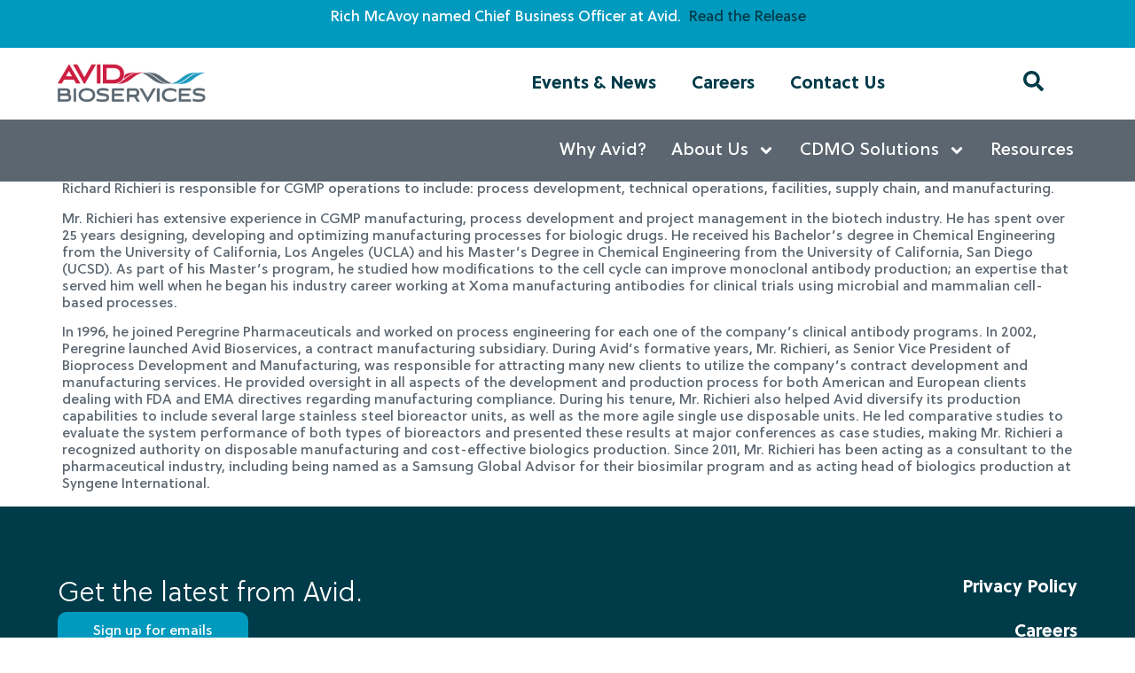

--- FILE ---
content_type: text/css
request_url: https://avidbio.com/wp-content/themes/avid-hello-elementor-child/style.css?ver=6.8.3
body_size: 2086
content:
/**
 * Theme Name:     Avid - Hello Elementor Child
 * Author:         Elementor Team
 * Template:       hello-elementor
 * Text Domain:	   avid-hello-elementor-child
 * Description:    Hello Elementor is a lightweight and minimalist WordPress theme that was built specifically to work seamlessly with the Elementor site builder plugin. The theme is free, open-source, and designed for users who want a flexible, easy-to-use, and customizable website. The theme, which is optimized for performance, provides a solid foundation for users to build their own unique designs using the Elementor drag-and-drop site builder. Its simplicity and flexibility make it a great choice for both beginners and experienced Web Creators.
 */

/* ANNOUNCEMENT BAR */
#topAnnouncement {}
a.announcementLink {white-space: nowrap; color: #B8F1FF !important}
a.announcementLink:hover {color: #FFF !important}

a.announcementLink .announcementLinkIcon {height:10px; fill: #B8F1FF !important;}
a.announcementLink:hover .announcementLinkIcon {height:10px; fill: #FFF !important;}

@media only screen and (max-width: 1024px) {
	#topAnnouncement, #topAnnouncement .elementor-widget-container {font-size:14px !important;line-height: 17px !important;}
}


/* NAV */
.elementor-nav-menu--dropdown .elementor-item, .elementor-nav-menu--dropdown .elementor-item:link, .elementor-nav-menu--dropdown .elementor-item:visited, .elementor-nav-menu--dropdown .elementor-item:hover, .elementor-nav-menu--dropdown .elementor-item:focus {background-color:unset !important}

.long-button-with-arrow {
	text-align: left!important;
}

.long-button-with-arrow > div > div > a > span > span:after {
		background-image: url("/wp-content/uploads/2025/02/bluearrowrightclear.png");
	background-size: contain;
	background-repeat: no-repeat;
	display: inline-block;
	width: 14px; 
	height: 14px;
	content:"";
	margin-bottom: -2px;
	margin-left: 8px;
}

/*.vv-quality-control #long-button-with-arrow > div > div > a > span > span:after {
	margin-left: 13px;
}*/



.testimonial-text.testimonial-mobile .elementor-heading-title {font-size: 20px !important; line-height: 25px !important}
body[data-elementor-device-mode="mobile"] .sandbox-list.regulatory-history .e-con-inner {flex-direction: column-reverse}
body[data-elementor-device-mode="mobile"] .stack-top {flex-direction: column-reverse}

.caret-right li.elementor-icon-list-item.elementor-inline-item {flex-direction: row-reverse;}
.caret-right li.elementor-icon-list-item.elementor-inline-item span {padding:0;}
.caret-right li.elementor-icon-list-item.elementor-inline-item span.elementor-icon-list-icon {padding-left:20px;}

body[data-elementor-device-mode="mobile"]  #viral-vector-line  {max-width:570px}

.faInline {margin-left: 15px; height: 1em; fill: #009ABF !important}

.textWithList ul li {margin: 10px 0px}
.red-bullets ul {padding-left: 2px; list-style-position: inside;}



/* THE EVENTS CALENDAR */
.tribe-filter-bar .tribe-filter-bar-c-pill__remove-button-icon path {stroke: #FFF}
.tribe-events .tribe-events-c-messages__message-list-item-link {color:#009ABF !important;}
.tribe-common .tribe-common-c-svgicon {color:#009ABF !important;}
.tribe-common .tribe-common-anchor-thin-alt {border-bottom: solid 1px #009ABF !important; color:#009ABF !important;}
.tribe-events-content a  {border-bottom: solid 1px #009ABF !important;}
.single-tribe_events .tribe-events-c-subscribe-dropdown__export-icon, .tribe-block__events-link .tribe-events-c-subscribe-dropdown__export-icon {stroke: #009ABF !important;}
.tribe-events .tribe-events-c-subscribe-dropdown .tribe-events-c-subscribe-dropdown__button:hover { background-color:#009ABF !important;}
.tribe-events .tribe-events-c-subscribe-dropdown .tribe-events-c-subscribe-dropdown__button:hover .tribe-events-c-subscribe-dropdown__button-icon {color: #FFF !important; stroke: #FFF !important;}

.tribe_events-template-default.elementor-kit-6 .tribe-events-schedule h2, .tribe-event-date-start, .tribe-event-date-end {font-size: 20px !important; line-height: 25px !important;}

.tribe-related-event-info {font-size: 16px !important; line-height: 22px !important;}
.tribe-related-event-info .tribe-event-date-start, .tribe-related-event-info .tribe-event-date-end {margin:0 !important;}
	@media screen and (max-width: 768px) {
		.tribe_events-template-default.elementor-kit-6 .tribe-events-schedule h2, .tribe-event-date-start, .tribe-event-date-end  {font-size: 16px !important; line-height: 22px !important;}
		#tribe-events-footer {display:none}
	}
	
	@media screen and (max-width: 1100px) and (min-width: 767px) {

		.tribe_events-template-default #Events { margin-left: 2% !important; margin-right: 2% !important;}

	}
 
.bdt-width-expand {padding-left: 0 !important;}

/*.tribe-filter-bar-c-filter__toggle-wrapper .tribe-filter-live.elementor-default.elementor-kit-6 button:hover, .tribe-filter-bar-c-filter__toggle-wrapper .tribe-filter-live.elementor-default.elementor-kit-6 button:focus {background-color: unset !important;}*/
 
.elementor-kit-6 .tribe-filter-bar-c-filter__toggle-wrapper button:hover, 
.elementor-kit-6 .tribe-filter-bar-c-filter__toggle-wrapper button:focus,
.tribe-filter-bar .tribe-filter-bar-c-filter__toggle:hover,
.elementor-kit-6 button#filterbar_category-toggle-748689a7-b1d9-485f-aba2-bdfbfcd48571 {background-color: unset !important; outline: none !important}

.events-news-nav .tablinks.active, .events-news-nav .tablinks:hover {
    color: #FFF !important;
    background-color: #003b49 !important;
}

/* Custom Icons for Tablet/Mobile on /cdmo-solutions/viral-vector/quality-control-services/ */

.mobile-accordian-quality-control #e-n-accordion-item-1730 summary div:before {
	background-image: url('/wp-content/uploads/2025/01/turning-gear_off-removebg-preview.png');
  background-size: contain;
	background-repeat: no-repeat;
	display: inline-block;
	width: 30px; 
	height: 30px;
	content:"";
	margin-bottom: -10px;
	margin-right: 10px;
}

.mobile-accordian-quality-control #e-n-accordion-item-1730[open] summary div:before {
	background-image: url('/wp-content/uploads/2025/01/turning-gear.jpg');
  background-size: contain;
	background-repeat: no-repeat;
	display: inline-block;
	width: 30px; 
	height: 30px;
	content:"";
	margin-bottom: -10px;
	margin-right: 10px;
}

.mobile-accordian-quality-control #e-n-accordion-item-1731 summary div:before {
	background-image: url('/wp-content/uploads/2025/01/gear-up_off-removebg-preview.png');
  background-size: contain;
	background-repeat: no-repeat;
	display: inline-block;
	width: 30px; 
	height: 30px;
	content:"";
	margin-bottom: -10px;
	margin-right: 10px;
}

.mobile-accordian-quality-control #e-n-accordion-item-1731[open] summary div:before {
	background-image: url('/wp-content/uploads/2025/01/gear-up.jpg');
  background-size: contain;
	background-repeat: no-repeat;
	display: inline-block;
	width: 30px; 
	height: 30px;
	content:"";
	margin-bottom: -10px;
	margin-right: 10px;
}

.mobile-accordian-quality-control #e-n-accordion-item-1732 summary div:before {
	background-image: url('/wp-content/uploads/2025/01/computer-screen_off-removebg-preview.png');
  background-size: contain;
	background-repeat: no-repeat;
	display: inline-block;
	width: 30px; 
	height: 30px;
	content:"";
	margin-bottom: -10px;
	margin-right: 10px;
}

.mobile-accordian-quality-control #e-n-accordion-item-1732[open] summary div:before {
	background-image: url('/wp-content/uploads/2025/01/computer-screen.jpg');
  background-size: contain;
	background-repeat: no-repeat;
	display: inline-block;
	width: 30px; 
	height: 30px;
	content:"";
	margin-bottom: -10px;
	margin-right: 10px;
}

.mobile-accordian-quality-control #e-n-accordion-item-1733 summary div:before {
	background-image: url('/wp-content/uploads/2025/01/gear-check-x_off-removebg-preview.png');
  background-size: contain;
	background-repeat: no-repeat;
	display: inline-block;
	width: 30px; 
	height: 30px;
	content:"";
	margin-bottom: -10px;
	margin-right: 10px;
}

.mobile-accordian-quality-control #e-n-accordion-item-1733[open] summary div:before {
	background-image: url('/wp-content/uploads/2025/01/gear-check-x.jpg');
  background-size: contain;
	background-repeat: no-repeat;
	display: inline-block;
	width: 30px; 
	height: 30px;
	content:"";
	margin-bottom: -10px;
	margin-right: 10px;
}






/* /cdmo-solutions/viral-vector/process-and-analytical-development/. */

#mp-process-development summary {
	background-color: #fff;
	color: #003b49;
	border-radius: 8px!important;
}

#mp-process-development details[open] summary  {
	background-color: #003b49!important;
	color: #fff!important;
}

#mp-process-development .e-n-accordion-item-title:hover {
	background-color: #B8F1FF;
	color: #003b49;
}


#mp-process-development #e-n-accordion-item-4330 summary div:before {
	background-image: url('/wp-content/uploads/2025/01/Layer_1-2.png');
  background-size: contain;
	background-repeat: no-repeat;
	display: inline-block;
	width: 30px; 
	height: 30px;
	content:"";
	margin-bottom: -10px;
	margin-right: 10px;
}

#mp-process-development #e-n-accordion-item-4330[open] summary div:before {
	background-image: url('/wp-content/uploads/2025/01/atomimageactive.png');
  background-size: contain;
	background-repeat: no-repeat;
	display: inline-block;
	width: 30px; 
	height: 30px;
	content:"";
	margin-bottom: -10px;
	margin-right: 10px;
}

#mp-process-development #e-n-accordion-item-4331 summary div:before {
	background-image: url('/wp-content/uploads/2025/01/Layer_1-2-1.png');
  	background-size: contain;
	background-repeat: no-repeat;
	display: inline-block;
	width: 30px; 
	height: 30px;
	content:"";
	margin-bottom: -10px;
	margin-right: 10px;
}

#mp-process-development #e-n-accordion-item-4331[open] summary div:before {
	background-image: url("/wp-content/uploads/2025/01/labiconimage.png");
	background-size: contain;
	background-repeat: no-repeat;
	display: inline-block;
	width: 30px; 
	height: 30px;
	content:"";
	margin-bottom: -10px;
	margin-right: 10px;
}

#mp-process-development #e-n-accordion-item-4332 summary div:before {
	background-image: url('/wp-content/uploads/2025/01/labiconimage-1.png');
  	background-size: contain;
	background-repeat: no-repeat;
	display: inline-block;
	width: 30px; 
	height: 30px;
	content:"";
	margin-bottom: -10px;
	margin-right: 10px;
}

#mp-process-development #e-n-accordion-item-4332[open] summary div:before {
	background-image: url("/wp-content/uploads/2025/01/labiconactive.png");
	background-size: contain;
	background-repeat: no-repeat;
	display: inline-block;
	width: 30px; 
	height: 30px;
	content:"";
	margin-bottom: -10px;
	margin-right: 10px;
}

#mp-process-development #e-n-accordion-item-4333 summary div:before {
	background-image: url("/wp-content/uploads/2025/01/Layer_1-2-1.svg");
  	background-size: contain;
	background-repeat: no-repeat;
	display: inline-block;
	width: 30px; 
	height: 30px;
	content:"";
	margin-bottom: -10px;
	margin-right: 10px;
}

#mp-process-development #e-n-accordion-item-4333[open] summary div:before {
	background-image: url("/wp-content/uploads/2025/01/computericonactive.png");
	background-size: contain;
	background-repeat: no-repeat;
	display: inline-block;
	width: 30px; 
	height: 30px;
	content:"";
	margin-bottom: -10px;
	margin-right: 10px;
}

#mp-process-development #e-n-accordion-item-4334 summary div:before {
	background-image: url("/wp-content/uploads/2025/01/teamsicon.svg");
  	background-size: contain;
	background-repeat: no-repeat;
	display: inline-block;
	width: 30px; 
	height: 30px;
	content:"";
	margin-bottom: -10px;
	margin-right: 10px;
}

#mp-process-development #e-n-accordion-item-4334[open] summary div:before {
	background-image: url("/wp-content/uploads/2025/01/activeteamsicon.png");
	background-size: contain;
	background-repeat: no-repeat;
	display: inline-block;
	width: 30px; 
	height: 30px;
	content:"";
	margin-bottom: -10px;
	margin-right: 10px;
}



/* POPUP */
#gform_submit_button_4 {background-color: #003B49 !important; border-radius: 5px !important;}


/* NEWS */
.news-template-default  .elementor-widget-theme-post-content .elementor-widget-container {padding-top: 0 !important;}
.pdfLink {text-align: right; margin-bottom: 5px;}
.pdfLink img {width:100%;max-width: 20px !important;}
.pdfLink span {font-size: 15px; padding: 0 0 2px 5px;}
.pdfLink a {display: inline-flex; justify-content: flex-start; align-items: baseline;}


/* MODAL FORM */



.facetwp-facet-search_bar.facetwp-type-search .facetwp-input-wrap {width: 100% !important;}

--- FILE ---
content_type: text/css
request_url: https://avidbio.com/wp-content/uploads/elementor/css/post-6.css?ver=1759113086
body_size: 666
content:
.elementor-kit-6{--e-global-color-primary:#003B49;--e-global-color-secondary:#009ABF;--e-global-color-text:#5B6670;--e-global-color-accent:#009ABF;--e-global-color-666c8ea:#FFFFFF;--e-global-color-2292d59:#000000;--e-global-color-2c6e2dd:#CA003D;--e-global-color-e873a79:#42D9FF;--e-global-typography-primary-font-family:"Soleil";--e-global-typography-primary-font-weight:400;--e-global-typography-secondary-font-family:"Roboto Slab";--e-global-typography-secondary-font-weight:400;--e-global-typography-text-font-family:"Roboto";--e-global-typography-text-font-weight:400;--e-global-typography-accent-font-family:"Roboto";--e-global-typography-accent-font-weight:500;color:var( --e-global-color-text );font-family:"Soleil", Sans-serif;font-size:16px;font-weight:400;line-height:19px;}.elementor-kit-6 button,.elementor-kit-6 input[type="button"],.elementor-kit-6 input[type="submit"],.elementor-kit-6 .elementor-button{background-color:var( --e-global-color-primary );font-family:"Soleil", Sans-serif;font-size:16px;font-weight:400;line-height:19px;color:var( --e-global-color-666c8ea );border-radius:10px 10px 10px 10px;padding:13px 35px 13px 35px;}.elementor-kit-6 button:hover,.elementor-kit-6 button:focus,.elementor-kit-6 input[type="button"]:hover,.elementor-kit-6 input[type="button"]:focus,.elementor-kit-6 input[type="submit"]:hover,.elementor-kit-6 input[type="submit"]:focus,.elementor-kit-6 .elementor-button:hover,.elementor-kit-6 .elementor-button:focus{background-color:#1A7286;}.elementor-kit-6 e-page-transition{background-color:#FFBC7D;}.elementor-kit-6 h1{color:var( --e-global-color-primary );font-family:"Soleil", Sans-serif;font-size:48px;font-weight:300;line-height:58px;}.elementor-kit-6 h2{color:var( --e-global-color-primary );font-family:"Soleil", Sans-serif;font-size:39px;font-weight:300;line-height:47px;}.elementor-kit-6 h3{color:var( --e-global-color-primary );font-family:"Soleil", Sans-serif;font-size:24px;font-weight:300;line-height:29px;}.elementor-kit-6 h4{color:#CA003D;font-family:"Soleil", Sans-serif;font-size:16px;font-weight:400;line-height:19px;}.elementor-section.elementor-section-boxed > .elementor-container{max-width:1170px;}.e-con{--container-max-width:1170px;}.elementor-widget:not(:last-child){--kit-widget-spacing:20px;}.elementor-element{--widgets-spacing:20px 20px;--widgets-spacing-row:20px;--widgets-spacing-column:20px;}{}h1.entry-title{display:var(--page-title-display);}.site-header .site-branding{flex-direction:column;align-items:stretch;}.site-header{padding-inline-end:0px;padding-inline-start:0px;}.site-footer .site-branding{flex-direction:column;align-items:stretch;}@media(max-width:1024px){.elementor-section.elementor-section-boxed > .elementor-container{max-width:1024px;}.e-con{--container-max-width:1024px;}}@media(max-width:767px){.elementor-section.elementor-section-boxed > .elementor-container{max-width:767px;}.e-con{--container-max-width:767px;}}/* Start Custom Fonts CSS */@font-face {
	font-family: 'Soleil';
	font-style: normal;
	font-weight: 300;
	font-display: auto;
	src: url('https://avidbio.com/wp-content/uploads/2024/11/SoleilLight.eot');
	src: url('https://avidbio.com/wp-content/uploads/2024/11/SoleilLight.eot?#iefix') format('embedded-opentype'),
		url('https://avidbio.com/wp-content/uploads/2024/11/SoleilLight.woff2') format('woff2'),
		url('https://avidbio.com/wp-content/uploads/2024/11/SoleilLight.woff') format('woff'),
		url('https://avidbio.com/wp-content/uploads/2024/11/SoleilLight.ttf') format('truetype'),
		url('https://avidbio.com/wp-content/uploads/2024/11/SoleilLight.svg#Soleil') format('svg');
}
@font-face {
	font-family: 'Soleil';
	font-style: normal;
	font-weight: 400;
	font-display: auto;
	src: url('https://avidbio.com/wp-content/uploads/2024/11/SoleilRegular.eot');
	src: url('https://avidbio.com/wp-content/uploads/2024/11/SoleilRegular.eot?#iefix') format('embedded-opentype'),
		url('https://avidbio.com/wp-content/uploads/2024/11/SoleilRegular.woff2') format('woff2'),
		url('https://avidbio.com/wp-content/uploads/2024/11/SoleilRegular.woff') format('woff'),
		url('https://avidbio.com/wp-content/uploads/2024/11/SoleilRegular.ttf') format('truetype'),
		url('https://avidbio.com/wp-content/uploads/2024/11/SoleilRegular.svg#Soleil') format('svg');
}
@font-face {
	font-family: 'Soleil';
	font-style: normal;
	font-weight: normal;
	font-display: auto;
	src: url('https://avidbio.com/wp-content/uploads/2024/11/SoleilBook.eot');
	src: url('https://avidbio.com/wp-content/uploads/2024/11/SoleilBook.eot?#iefix') format('embedded-opentype'),
		url('https://avidbio.com/wp-content/uploads/2024/11/SoleilBook.woff2') format('woff2'),
		url('https://avidbio.com/wp-content/uploads/2024/11/SoleilBook.woff') format('woff'),
		url('https://avidbio.com/wp-content/uploads/2024/11/SoleilBook.ttf') format('truetype'),
		url('https://avidbio.com/wp-content/uploads/2024/11/SoleilBook.svg#Soleil') format('svg');
}
@font-face {
	font-family: 'Soleil';
	font-style: normal;
	font-weight: 700;
	font-display: auto;
	src: url('https://avidbio.com/wp-content/uploads/2024/11/SoleilBold.eot');
	src: url('https://avidbio.com/wp-content/uploads/2024/11/SoleilBold.eot?#iefix') format('embedded-opentype'),
		url('https://avidbio.com/wp-content/uploads/2024/11/SoleilBold.woff2') format('woff2'),
		url('https://avidbio.com/wp-content/uploads/2024/11/SoleilBold.woff') format('woff'),
		url('https://avidbio.com/wp-content/uploads/2024/11/SoleilBold.ttf') format('truetype'),
		url('https://avidbio.com/wp-content/uploads/2024/11/SoleilBold.svg#Soleil') format('svg');
}
/* End Custom Fonts CSS */

--- FILE ---
content_type: text/css
request_url: https://avidbio.com/wp-content/uploads/elementor/css/post-53.css?ver=1768510694
body_size: 1549
content:
.elementor-53 .elementor-element.elementor-element-c0b2ec2{--display:flex;--flex-direction:row;--container-widget-width:initial;--container-widget-height:100%;--container-widget-flex-grow:1;--container-widget-align-self:stretch;--flex-wrap-mobile:wrap;--justify-content:center;--padding-top:10px;--padding-bottom:10px;--padding-left:10px;--padding-right:10px;}.elementor-53 .elementor-element.elementor-element-c0b2ec2:not(.elementor-motion-effects-element-type-background), .elementor-53 .elementor-element.elementor-element-c0b2ec2 > .elementor-motion-effects-container > .elementor-motion-effects-layer{background-color:var( --e-global-color-secondary );}.elementor-53 .elementor-element.elementor-element-eab909c{text-align:center;font-family:"Soleil", Sans-serif;font-size:17px;font-weight:500;line-height:20px;color:var( --e-global-color-666c8ea );}.elementor-53 .elementor-element.elementor-element-eab909c a{color:var( --e-global-color-primary );}.elementor-53 .elementor-element.elementor-element-c27843d{--display:flex;--min-height:80px;--flex-direction:row;--container-widget-width:calc( ( 1 - var( --container-widget-flex-grow ) ) * 100% );--container-widget-height:100%;--container-widget-flex-grow:1;--container-widget-align-self:stretch;--flex-wrap-mobile:wrap;--align-items:center;--gap:0px 0px;--row-gap:0px;--column-gap:0px;--padding-top:0px;--padding-bottom:0px;--padding-left:0px;--padding-right:0px;}.elementor-53 .elementor-element.elementor-element-63de50f{--display:flex;--flex-direction:column;--container-widget-width:100%;--container-widget-height:initial;--container-widget-flex-grow:0;--container-widget-align-self:initial;--flex-wrap-mobile:wrap;}.elementor-53 .elementor-element.elementor-element-63de50f.e-con{--flex-grow:0;--flex-shrink:0;}.elementor-53 .elementor-element.elementor-element-2f88aa2{margin:0px 0px calc(var(--kit-widget-spacing, 0px) + 0px) -6px;text-align:left;}.ee-tooltip.ee-tooltip-2f88aa2.to--top,
							 .ee-tooltip.ee-tooltip-2f88aa2.to--bottom{margin-left:0px;}.ee-tooltip.ee-tooltip-2f88aa2.to--left,
							 .ee-tooltip.ee-tooltip-2f88aa2.to--right{margin-top:0px;}.elementor-53 .elementor-element.elementor-element-2f88aa2 img{width:179px;}.elementor-53 .elementor-element.elementor-element-b998a83{--display:flex;--flex-direction:row;--container-widget-width:initial;--container-widget-height:100%;--container-widget-flex-grow:1;--container-widget-align-self:stretch;--flex-wrap-mobile:wrap;--justify-content:flex-end;}.elementor-53 .elementor-element.elementor-element-a0ebe65 .elementor-nav-menu .elementor-item{font-family:"Soleil", Sans-serif;font-size:20px;font-weight:600;line-height:24px;}.elementor-53 .elementor-element.elementor-element-a0ebe65 .elementor-nav-menu--main .elementor-item{color:var( --e-global-color-primary );fill:var( --e-global-color-primary );}.elementor-53 .elementor-element.elementor-element-a0ebe65 .elementor-nav-menu--main .elementor-item:hover,
					.elementor-53 .elementor-element.elementor-element-a0ebe65 .elementor-nav-menu--main .elementor-item.elementor-item-active,
					.elementor-53 .elementor-element.elementor-element-a0ebe65 .elementor-nav-menu--main .elementor-item.highlighted,
					.elementor-53 .elementor-element.elementor-element-a0ebe65 .elementor-nav-menu--main .elementor-item:focus{color:#009CBD;fill:#009CBD;}.elementor-53 .elementor-element.elementor-element-375b5f1 .elementor-icon-wrapper{text-align:center;}.elementor-53 .elementor-element.elementor-element-375b5f1.elementor-view-stacked .elementor-icon{background-color:var( --e-global-color-primary );}.elementor-53 .elementor-element.elementor-element-375b5f1.elementor-view-framed .elementor-icon, .elementor-53 .elementor-element.elementor-element-375b5f1.elementor-view-default .elementor-icon{color:var( --e-global-color-primary );border-color:var( --e-global-color-primary );}.elementor-53 .elementor-element.elementor-element-375b5f1.elementor-view-framed .elementor-icon, .elementor-53 .elementor-element.elementor-element-375b5f1.elementor-view-default .elementor-icon svg{fill:var( --e-global-color-primary );}.elementor-53 .elementor-element.elementor-element-375b5f1.elementor-view-stacked .elementor-icon:hover{background-color:var( --e-global-color-secondary );}.elementor-53 .elementor-element.elementor-element-375b5f1.elementor-view-framed .elementor-icon:hover, .elementor-53 .elementor-element.elementor-element-375b5f1.elementor-view-default .elementor-icon:hover{color:var( --e-global-color-secondary );border-color:var( --e-global-color-secondary );}.elementor-53 .elementor-element.elementor-element-375b5f1.elementor-view-framed .elementor-icon:hover, .elementor-53 .elementor-element.elementor-element-375b5f1.elementor-view-default .elementor-icon:hover svg{fill:var( --e-global-color-secondary );}.elementor-53 .elementor-element.elementor-element-6c63851 .elementor-icon-wrapper{text-align:center;}.elementor-53 .elementor-element.elementor-element-6c63851.elementor-view-stacked .elementor-icon{background-color:var( --e-global-color-primary );}.elementor-53 .elementor-element.elementor-element-6c63851.elementor-view-framed .elementor-icon, .elementor-53 .elementor-element.elementor-element-6c63851.elementor-view-default .elementor-icon{color:var( --e-global-color-primary );border-color:var( --e-global-color-primary );}.elementor-53 .elementor-element.elementor-element-6c63851.elementor-view-framed .elementor-icon, .elementor-53 .elementor-element.elementor-element-6c63851.elementor-view-default .elementor-icon svg{fill:var( --e-global-color-primary );}.elementor-53 .elementor-element.elementor-element-6c63851.elementor-view-stacked .elementor-icon:hover{background-color:var( --e-global-color-secondary );}.elementor-53 .elementor-element.elementor-element-6c63851.elementor-view-framed .elementor-icon:hover, .elementor-53 .elementor-element.elementor-element-6c63851.elementor-view-default .elementor-icon:hover{color:var( --e-global-color-secondary );border-color:var( --e-global-color-secondary );}.elementor-53 .elementor-element.elementor-element-6c63851.elementor-view-framed .elementor-icon:hover, .elementor-53 .elementor-element.elementor-element-6c63851.elementor-view-default .elementor-icon:hover svg{fill:var( --e-global-color-secondary );}.elementor-53 .elementor-element.elementor-element-6c63851 .elementor-icon{font-size:23px;}.elementor-53 .elementor-element.elementor-element-6c63851 .elementor-icon svg{height:23px;}.elementor-53 .elementor-element.elementor-element-8494c8a{--display:flex;--min-height:60px;--flex-direction:row;--container-widget-width:calc( ( 1 - var( --container-widget-flex-grow ) ) * 100% );--container-widget-height:100%;--container-widget-flex-grow:1;--container-widget-align-self:stretch;--flex-wrap-mobile:wrap;--justify-content:flex-end;--align-items:center;}.elementor-53 .elementor-element.elementor-element-8494c8a:not(.elementor-motion-effects-element-type-background), .elementor-53 .elementor-element.elementor-element-8494c8a > .elementor-motion-effects-container > .elementor-motion-effects-layer{background-color:var( --e-global-color-text );}.elementor-53 .elementor-element.elementor-element-2a7b061 .elementor-nav-menu .elementor-item{font-family:"Soleil", Sans-serif;font-size:20px;font-weight:500;line-height:24px;}.elementor-53 .elementor-element.elementor-element-2a7b061 .elementor-nav-menu--main .elementor-item{color:var( --e-global-color-666c8ea );fill:var( --e-global-color-666c8ea );padding-left:14px;padding-right:14px;}.elementor-53 .elementor-element.elementor-element-2a7b061 .elementor-nav-menu--main .elementor-item:hover,
					.elementor-53 .elementor-element.elementor-element-2a7b061 .elementor-nav-menu--main .elementor-item.elementor-item-active,
					.elementor-53 .elementor-element.elementor-element-2a7b061 .elementor-nav-menu--main .elementor-item.highlighted,
					.elementor-53 .elementor-element.elementor-element-2a7b061 .elementor-nav-menu--main .elementor-item:focus{color:#B8F1FF;fill:#B8F1FF;}.elementor-53 .elementor-element.elementor-element-2a7b061 .elementor-nav-menu--dropdown a, .elementor-53 .elementor-element.elementor-element-2a7b061 .elementor-menu-toggle{color:var( --e-global-color-primary );fill:var( --e-global-color-primary );}.elementor-53 .elementor-element.elementor-element-2a7b061 .elementor-nav-menu--dropdown a:hover,
					.elementor-53 .elementor-element.elementor-element-2a7b061 .elementor-nav-menu--dropdown a:focus,
					.elementor-53 .elementor-element.elementor-element-2a7b061 .elementor-nav-menu--dropdown a.elementor-item-active,
					.elementor-53 .elementor-element.elementor-element-2a7b061 .elementor-nav-menu--dropdown a.highlighted,
					.elementor-53 .elementor-element.elementor-element-2a7b061 .elementor-menu-toggle:hover,
					.elementor-53 .elementor-element.elementor-element-2a7b061 .elementor-menu-toggle:focus{color:var( --e-global-color-666c8ea );}.elementor-53 .elementor-element.elementor-element-2a7b061 .elementor-nav-menu--dropdown a:hover,
					.elementor-53 .elementor-element.elementor-element-2a7b061 .elementor-nav-menu--dropdown a:focus,
					.elementor-53 .elementor-element.elementor-element-2a7b061 .elementor-nav-menu--dropdown a.elementor-item-active,
					.elementor-53 .elementor-element.elementor-element-2a7b061 .elementor-nav-menu--dropdown a.highlighted{background-color:var( --e-global-color-text );}.elementor-53 .elementor-element.elementor-element-2a7b061 .elementor-nav-menu--dropdown a.elementor-item-active{color:var( --e-global-color-666c8ea );}.elementor-53 .elementor-element.elementor-element-2a7b061 .elementor-nav-menu--dropdown .elementor-item, .elementor-53 .elementor-element.elementor-element-2a7b061 .elementor-nav-menu--dropdown  .elementor-sub-item{font-size:18px;font-weight:500;}.elementor-53 .elementor-element.elementor-element-2a7b061 .elementor-nav-menu--dropdown{border-style:none;border-radius:0px 0px 5px 5px;}.elementor-53 .elementor-element.elementor-element-2a7b061 .elementor-nav-menu--dropdown li:first-child a{border-top-left-radius:0px;border-top-right-radius:0px;}.elementor-53 .elementor-element.elementor-element-2a7b061 .elementor-nav-menu--dropdown li:last-child a{border-bottom-right-radius:5px;border-bottom-left-radius:5px;}.elementor-53 .elementor-element.elementor-element-2a7b061 .elementor-nav-menu--main .elementor-nav-menu--dropdown, .elementor-53 .elementor-element.elementor-element-2a7b061 .elementor-nav-menu__container.elementor-nav-menu--dropdown{box-shadow:0px 7px 8px 0px rgba(0, 0, 0, 0.08);}.elementor-53 .elementor-element.elementor-element-2a7b061 .elementor-nav-menu--dropdown a{padding-top:17px;padding-bottom:17px;}.elementor-53 .elementor-element.elementor-element-2a7b061 .elementor-nav-menu--dropdown li:not(:last-child){border-style:none;border-bottom-width:2px;}.elementor-53 .elementor-element.elementor-element-2a7b061 .elementor-nav-menu--main > .elementor-nav-menu > li > .elementor-nav-menu--dropdown, .elementor-53 .elementor-element.elementor-element-2a7b061 .elementor-nav-menu__container.elementor-nav-menu--dropdown{margin-top:10px !important;}.elementor-theme-builder-content-area{height:400px;}.elementor-location-header:before, .elementor-location-footer:before{content:"";display:table;clear:both;}.elementor-widget .tippy-tooltip .tippy-content{text-align:center;}@media(min-width:768px){.elementor-53 .elementor-element.elementor-element-63de50f{--width:43.903%;}.elementor-53 .elementor-element.elementor-element-b998a83{--width:50%;}}@media(max-width:1024px){.elementor-53 .elementor-element.elementor-element-c27843d{--padding-top:0px;--padding-bottom:0px;--padding-left:12px;--padding-right:12px;}.elementor-53 .elementor-element.elementor-element-2f88aa2 img{width:150px;}.elementor-53 .elementor-element.elementor-element-a0ebe65 .elementor-nav-menu .elementor-item{font-size:16px;line-height:20px;}.elementor-53 .elementor-element.elementor-element-a0ebe65 .elementor-nav-menu--main .elementor-item{padding-left:5px;padding-right:5px;}.elementor-53 .elementor-element.elementor-element-375b5f1 .elementor-icon{font-size:40px;}.elementor-53 .elementor-element.elementor-element-375b5f1 .elementor-icon svg{height:40px;}.elementor-53 .elementor-element.elementor-element-2a7b061 .elementor-nav-menu .elementor-item{font-size:16px;line-height:20px;}.elementor-53 .elementor-element.elementor-element-2a7b061 .elementor-nav-menu--dropdown .elementor-item, .elementor-53 .elementor-element.elementor-element-2a7b061 .elementor-nav-menu--dropdown  .elementor-sub-item{font-size:16px;}}@media(max-width:767px){.elementor-53 .elementor-element.elementor-element-eab909c{font-size:17px;line-height:1.2em;}.elementor-53 .elementor-element.elementor-element-eab909c p{margin-block-end:0px;}.elementor-53 .elementor-element.elementor-element-c27843d{--padding-top:15px;--padding-bottom:0px;--padding-left:10px;--padding-right:10px;}.elementor-53 .elementor-element.elementor-element-63de50f{--width:50%;--flex-direction:column;--container-widget-width:100%;--container-widget-height:initial;--container-widget-flex-grow:0;--container-widget-align-self:initial;--flex-wrap-mobile:wrap;}.elementor-53 .elementor-element.elementor-element-2f88aa2 img{width:150px;}.elementor-53 .elementor-element.elementor-element-b998a83{--width:50%;--align-items:center;--container-widget-width:calc( ( 1 - var( --container-widget-flex-grow ) ) * 100% );}.elementor-53 .elementor-element.elementor-element-375b5f1{margin:0px 0px calc(var(--kit-widget-spacing, 0px) + -5px) 0px;}.elementor-53 .elementor-element.elementor-element-375b5f1 .elementor-icon{font-size:40px;}.elementor-53 .elementor-element.elementor-element-375b5f1 .elementor-icon svg{height:40px;}}/* Start Custom Fonts CSS */@font-face {
	font-family: 'Soleil';
	font-style: normal;
	font-weight: 300;
	font-display: auto;
	src: url('https://avidbio.com/wp-content/uploads/2024/11/SoleilLight.eot');
	src: url('https://avidbio.com/wp-content/uploads/2024/11/SoleilLight.eot?#iefix') format('embedded-opentype'),
		url('https://avidbio.com/wp-content/uploads/2024/11/SoleilLight.woff2') format('woff2'),
		url('https://avidbio.com/wp-content/uploads/2024/11/SoleilLight.woff') format('woff'),
		url('https://avidbio.com/wp-content/uploads/2024/11/SoleilLight.ttf') format('truetype'),
		url('https://avidbio.com/wp-content/uploads/2024/11/SoleilLight.svg#Soleil') format('svg');
}
@font-face {
	font-family: 'Soleil';
	font-style: normal;
	font-weight: 400;
	font-display: auto;
	src: url('https://avidbio.com/wp-content/uploads/2024/11/SoleilRegular.eot');
	src: url('https://avidbio.com/wp-content/uploads/2024/11/SoleilRegular.eot?#iefix') format('embedded-opentype'),
		url('https://avidbio.com/wp-content/uploads/2024/11/SoleilRegular.woff2') format('woff2'),
		url('https://avidbio.com/wp-content/uploads/2024/11/SoleilRegular.woff') format('woff'),
		url('https://avidbio.com/wp-content/uploads/2024/11/SoleilRegular.ttf') format('truetype'),
		url('https://avidbio.com/wp-content/uploads/2024/11/SoleilRegular.svg#Soleil') format('svg');
}
@font-face {
	font-family: 'Soleil';
	font-style: normal;
	font-weight: normal;
	font-display: auto;
	src: url('https://avidbio.com/wp-content/uploads/2024/11/SoleilBook.eot');
	src: url('https://avidbio.com/wp-content/uploads/2024/11/SoleilBook.eot?#iefix') format('embedded-opentype'),
		url('https://avidbio.com/wp-content/uploads/2024/11/SoleilBook.woff2') format('woff2'),
		url('https://avidbio.com/wp-content/uploads/2024/11/SoleilBook.woff') format('woff'),
		url('https://avidbio.com/wp-content/uploads/2024/11/SoleilBook.ttf') format('truetype'),
		url('https://avidbio.com/wp-content/uploads/2024/11/SoleilBook.svg#Soleil') format('svg');
}
@font-face {
	font-family: 'Soleil';
	font-style: normal;
	font-weight: 700;
	font-display: auto;
	src: url('https://avidbio.com/wp-content/uploads/2024/11/SoleilBold.eot');
	src: url('https://avidbio.com/wp-content/uploads/2024/11/SoleilBold.eot?#iefix') format('embedded-opentype'),
		url('https://avidbio.com/wp-content/uploads/2024/11/SoleilBold.woff2') format('woff2'),
		url('https://avidbio.com/wp-content/uploads/2024/11/SoleilBold.woff') format('woff'),
		url('https://avidbio.com/wp-content/uploads/2024/11/SoleilBold.ttf') format('truetype'),
		url('https://avidbio.com/wp-content/uploads/2024/11/SoleilBold.svg#Soleil') format('svg');
}
/* End Custom Fonts CSS */

--- FILE ---
content_type: text/css
request_url: https://avidbio.com/wp-content/uploads/elementor/css/post-207.css?ver=1759113088
body_size: 1541
content:
.elementor-207 .elementor-element.elementor-element-91a1994{--display:flex;--flex-direction:column;--container-widget-width:100%;--container-widget-height:initial;--container-widget-flex-grow:0;--container-widget-align-self:initial;--flex-wrap-mobile:wrap;--overlay-opacity:1;--padding-top:70px;--padding-bottom:50px;--padding-left:0px;--padding-right:0px;}.elementor-207 .elementor-element.elementor-element-91a1994:not(.elementor-motion-effects-element-type-background), .elementor-207 .elementor-element.elementor-element-91a1994 > .elementor-motion-effects-container > .elementor-motion-effects-layer{background-color:var( --e-global-color-primary );}.elementor-207 .elementor-element.elementor-element-91a1994::before, .elementor-207 .elementor-element.elementor-element-91a1994 > .elementor-background-video-container::before, .elementor-207 .elementor-element.elementor-element-91a1994 > .e-con-inner > .elementor-background-video-container::before, .elementor-207 .elementor-element.elementor-element-91a1994 > .elementor-background-slideshow::before, .elementor-207 .elementor-element.elementor-element-91a1994 > .e-con-inner > .elementor-background-slideshow::before, .elementor-207 .elementor-element.elementor-element-91a1994 > .elementor-motion-effects-container > .elementor-motion-effects-layer::before{background-image:url("https://avidbio.com/wp-content/uploads/2024/11/avid-pattern1.png");--background-overlay:'';background-position:bottom center;background-repeat:no-repeat;background-size:384px auto;}.elementor-207 .elementor-element.elementor-element-7ccc262{--display:flex;--flex-direction:row;--container-widget-width:initial;--container-widget-height:100%;--container-widget-flex-grow:1;--container-widget-align-self:stretch;--flex-wrap-mobile:wrap;--padding-top:0px;--padding-bottom:0px;--padding-left:0px;--padding-right:0px;}.elementor-207 .elementor-element.elementor-element-8a2ee0f{--display:flex;}.elementor-207 .elementor-element.elementor-element-a8c5739 .elementor-heading-title{font-size:31px;line-height:39px;color:var( --e-global-color-666c8ea );}.elementor-207 .elementor-element.elementor-element-4c87a8b{margin:10px 0px calc(var(--kit-widget-spacing, 0px) + 0px) 0px;--e-form-steps-indicators-spacing:20px;--e-form-steps-indicator-padding:30px;--e-form-steps-indicator-inactive-secondary-color:#ffffff;--e-form-steps-indicator-active-secondary-color:#ffffff;--e-form-steps-indicator-completed-secondary-color:#ffffff;--e-form-steps-divider-width:1px;--e-form-steps-divider-gap:10px;}.elementor-207 .elementor-element.elementor-element-4c87a8b .elementor-field-group{padding-right:calc( 10px/2 );padding-left:calc( 10px/2 );margin-bottom:20px;}.elementor-207 .elementor-element.elementor-element-4c87a8b .elementor-form-fields-wrapper{margin-left:calc( -10px/2 );margin-right:calc( -10px/2 );margin-bottom:-20px;}.elementor-207 .elementor-element.elementor-element-4c87a8b .elementor-field-group.recaptcha_v3-bottomleft, .elementor-207 .elementor-element.elementor-element-4c87a8b .elementor-field-group.recaptcha_v3-bottomright{margin-bottom:0;}body.rtl .elementor-207 .elementor-element.elementor-element-4c87a8b .elementor-labels-inline .elementor-field-group > label{padding-left:0px;}body:not(.rtl) .elementor-207 .elementor-element.elementor-element-4c87a8b .elementor-labels-inline .elementor-field-group > label{padding-right:0px;}body .elementor-207 .elementor-element.elementor-element-4c87a8b .elementor-labels-above .elementor-field-group > label{padding-bottom:0px;}.elementor-207 .elementor-element.elementor-element-4c87a8b .elementor-field-type-html{padding-bottom:0px;}.elementor-207 .elementor-element.elementor-element-4c87a8b .elementor-field-group .elementor-field, .elementor-207 .elementor-element.elementor-element-4c87a8b .elementor-field-subgroup label{font-size:16px;font-weight:500;line-height:20px;}.elementor-207 .elementor-element.elementor-element-4c87a8b .elementor-field-group .elementor-field:not(.elementor-select-wrapper){background-color:#ffffff;border-radius:10px 10px 10px 10px;}.elementor-207 .elementor-element.elementor-element-4c87a8b .elementor-field-group .elementor-select-wrapper select{background-color:#ffffff;border-radius:10px 10px 10px 10px;}.elementor-207 .elementor-element.elementor-element-4c87a8b .elementor-button{font-size:16px;font-weight:500;line-height:20px;border-radius:10px 10px 10px 10px;padding:13px 30px 10px 30px;}.elementor-207 .elementor-element.elementor-element-4c87a8b .e-form__buttons__wrapper__button-next{background-color:var( --e-global-color-e873a79 );color:var( --e-global-color-primary );}.elementor-207 .elementor-element.elementor-element-4c87a8b .elementor-button[type="submit"]{background-color:var( --e-global-color-e873a79 );color:var( --e-global-color-primary );}.elementor-207 .elementor-element.elementor-element-4c87a8b .elementor-button[type="submit"] svg *{fill:var( --e-global-color-primary );}.elementor-207 .elementor-element.elementor-element-4c87a8b .e-form__buttons__wrapper__button-previous{color:#ffffff;}.elementor-207 .elementor-element.elementor-element-4c87a8b .e-form__buttons__wrapper__button-next:hover{background-color:var( --e-global-color-666c8ea );color:var( --e-global-color-primary );}.elementor-207 .elementor-element.elementor-element-4c87a8b .elementor-button[type="submit"]:hover{background-color:var( --e-global-color-666c8ea );color:var( --e-global-color-primary );}.elementor-207 .elementor-element.elementor-element-4c87a8b .elementor-button[type="submit"]:hover svg *{fill:var( --e-global-color-primary );}.elementor-207 .elementor-element.elementor-element-4c87a8b .e-form__buttons__wrapper__button-previous:hover{color:#ffffff;}.elementor-207 .elementor-element.elementor-element-4f60ecc{--display:flex;--align-items:flex-end;--container-widget-width:calc( ( 1 - var( --container-widget-flex-grow ) ) * 100% );}.elementor-207 .elementor-element.elementor-element-8089d20 .elementor-icon-list-items:not(.elementor-inline-items) .elementor-icon-list-item:not(:last-child){padding-block-end:calc(25px/2);}.elementor-207 .elementor-element.elementor-element-8089d20 .elementor-icon-list-items:not(.elementor-inline-items) .elementor-icon-list-item:not(:first-child){margin-block-start:calc(25px/2);}.elementor-207 .elementor-element.elementor-element-8089d20 .elementor-icon-list-items.elementor-inline-items .elementor-icon-list-item{margin-inline:calc(25px/2);}.elementor-207 .elementor-element.elementor-element-8089d20 .elementor-icon-list-items.elementor-inline-items{margin-inline:calc(-25px/2);}.elementor-207 .elementor-element.elementor-element-8089d20 .elementor-icon-list-items.elementor-inline-items .elementor-icon-list-item:after{inset-inline-end:calc(-25px/2);}.elementor-207 .elementor-element.elementor-element-8089d20 .elementor-icon-list-icon i{transition:color 0.3s;}.elementor-207 .elementor-element.elementor-element-8089d20 .elementor-icon-list-icon svg{transition:fill 0.3s;}.elementor-207 .elementor-element.elementor-element-8089d20{--e-icon-list-icon-size:14px;--icon-vertical-offset:0px;}.elementor-207 .elementor-element.elementor-element-8089d20 .elementor-icon-list-item > .elementor-icon-list-text, .elementor-207 .elementor-element.elementor-element-8089d20 .elementor-icon-list-item > a{font-size:20px;font-weight:600;line-height:25px;}.elementor-207 .elementor-element.elementor-element-8089d20 .elementor-icon-list-text{color:var( --e-global-color-666c8ea );transition:color 0.3s;}.elementor-207 .elementor-element.elementor-element-8089d20 .elementor-icon-list-item:hover .elementor-icon-list-text{color:var( --e-global-color-e873a79 );}.elementor-207 .elementor-element.elementor-element-1b9947b{margin:10px 0px calc(var(--kit-widget-spacing, 0px) + 0px) 0px;}.elementor-207 .elementor-element.elementor-element-1b9947b .elementor-heading-title{font-size:20px;font-weight:600;line-height:25px;color:#42D9FF;}.elementor-207 .elementor-element.elementor-element-6665c58{--grid-template-columns:repeat(0, auto);text-align:center;--grid-column-gap:20px;--grid-row-gap:0px;}.elementor-207 .elementor-element.elementor-element-6665c58 .elementor-social-icon{background-color:var( --e-global-color-e873a79 );}.elementor-207 .elementor-element.elementor-element-6665c58 .elementor-social-icon:hover{background-color:var( --e-global-color-666c8ea );}.elementor-207 .elementor-element.elementor-element-6665c58 .elementor-social-icon:hover i{color:var( --e-global-color-primary );}.elementor-207 .elementor-element.elementor-element-6665c58 .elementor-social-icon:hover svg{fill:var( --e-global-color-primary );}.elementor-207 .elementor-element.elementor-element-bacd2cd{--display:flex;--flex-direction:row;--container-widget-width:initial;--container-widget-height:100%;--container-widget-flex-grow:1;--container-widget-align-self:stretch;--flex-wrap-mobile:wrap;--padding-top:0px;--padding-bottom:0px;--padding-left:0px;--padding-right:0px;}.elementor-207 .elementor-element.elementor-element-13ccf31{--display:flex;}.elementor-207 .elementor-element.elementor-element-38d7b12 .elementor-heading-title{font-size:31px;line-height:39px;color:var( --e-global-color-666c8ea );}.elementor-207 .elementor-element.elementor-element-598f5d2 .elementor-button{background-color:var( --e-global-color-secondary );font-size:16px;font-weight:500;padding:13px 40px 13px 40px;}.elementor-207 .elementor-element.elementor-element-598f5d2 .elementor-button:hover, .elementor-207 .elementor-element.elementor-element-598f5d2 .elementor-button:focus{background-color:#FFFFFF;color:var( --e-global-color-primary );}.elementor-207 .elementor-element.elementor-element-598f5d2 .elementor-button:hover svg, .elementor-207 .elementor-element.elementor-element-598f5d2 .elementor-button:focus svg{fill:var( --e-global-color-primary );}.elementor-207 .elementor-element.elementor-element-4028265{--display:flex;--align-items:flex-end;--container-widget-width:calc( ( 1 - var( --container-widget-flex-grow ) ) * 100% );}.elementor-207 .elementor-element.elementor-element-fc1bfdd .elementor-icon-list-items:not(.elementor-inline-items) .elementor-icon-list-item:not(:last-child){padding-block-end:calc(25px/2);}.elementor-207 .elementor-element.elementor-element-fc1bfdd .elementor-icon-list-items:not(.elementor-inline-items) .elementor-icon-list-item:not(:first-child){margin-block-start:calc(25px/2);}.elementor-207 .elementor-element.elementor-element-fc1bfdd .elementor-icon-list-items.elementor-inline-items .elementor-icon-list-item{margin-inline:calc(25px/2);}.elementor-207 .elementor-element.elementor-element-fc1bfdd .elementor-icon-list-items.elementor-inline-items{margin-inline:calc(-25px/2);}.elementor-207 .elementor-element.elementor-element-fc1bfdd .elementor-icon-list-items.elementor-inline-items .elementor-icon-list-item:after{inset-inline-end:calc(-25px/2);}.elementor-207 .elementor-element.elementor-element-fc1bfdd .elementor-icon-list-icon i{transition:color 0.3s;}.elementor-207 .elementor-element.elementor-element-fc1bfdd .elementor-icon-list-icon svg{transition:fill 0.3s;}.elementor-207 .elementor-element.elementor-element-fc1bfdd{--e-icon-list-icon-size:14px;--icon-vertical-offset:0px;}.elementor-207 .elementor-element.elementor-element-fc1bfdd .elementor-icon-list-item > .elementor-icon-list-text, .elementor-207 .elementor-element.elementor-element-fc1bfdd .elementor-icon-list-item > a{font-size:20px;font-weight:600;line-height:25px;}.elementor-207 .elementor-element.elementor-element-fc1bfdd .elementor-icon-list-text{color:var( --e-global-color-666c8ea );transition:color 0.3s;}.elementor-207 .elementor-element.elementor-element-fc1bfdd .elementor-icon-list-item:hover .elementor-icon-list-text{color:var( --e-global-color-e873a79 );}.elementor-207 .elementor-element.elementor-element-1f37214{margin:10px 0px calc(var(--kit-widget-spacing, 0px) + 0px) 0px;}.elementor-207 .elementor-element.elementor-element-1f37214 .elementor-heading-title{font-size:20px;font-weight:600;line-height:25px;color:#42D9FF;}.elementor-207 .elementor-element.elementor-element-4771e14{--grid-template-columns:repeat(0, auto);text-align:center;--grid-column-gap:20px;--grid-row-gap:0px;}.elementor-207 .elementor-element.elementor-element-4771e14 .elementor-social-icon{background-color:var( --e-global-color-e873a79 );}.elementor-207 .elementor-element.elementor-element-4771e14 .elementor-social-icon:hover{background-color:var( --e-global-color-666c8ea );}.elementor-207 .elementor-element.elementor-element-4771e14 .elementor-social-icon:hover i{color:var( --e-global-color-primary );}.elementor-207 .elementor-element.elementor-element-4771e14 .elementor-social-icon:hover svg{fill:var( --e-global-color-primary );}.elementor-207 .elementor-element.elementor-element-0e696de{padding:15px 0px 0px 0px;}.elementor-207 .elementor-element.elementor-element-0e696de .elementor-heading-title{font-size:16px;font-weight:400;line-height:20px;color:var( --e-global-color-666c8ea );}.elementor-theme-builder-content-area{height:400px;}.elementor-location-header:before, .elementor-location-footer:before{content:"";display:table;clear:both;}.elementor-widget .tippy-tooltip .tippy-content{text-align:center;}@media(max-width:1024px){.elementor-207 .elementor-element.elementor-element-91a1994::before, .elementor-207 .elementor-element.elementor-element-91a1994 > .elementor-background-video-container::before, .elementor-207 .elementor-element.elementor-element-91a1994 > .e-con-inner > .elementor-background-video-container::before, .elementor-207 .elementor-element.elementor-element-91a1994 > .elementor-background-slideshow::before, .elementor-207 .elementor-element.elementor-element-91a1994 > .e-con-inner > .elementor-background-slideshow::before, .elementor-207 .elementor-element.elementor-element-91a1994 > .elementor-motion-effects-container > .elementor-motion-effects-layer::before{background-position:bottom center;background-size:275px auto;}.elementor-207 .elementor-element.elementor-element-91a1994{--padding-top:70px;--padding-bottom:50px;--padding-left:20px;--padding-right:20px;}.elementor-207 .elementor-element.elementor-element-0e696de{padding:15px 0px 0px 15px;}}@media(max-width:767px){.elementor-207 .elementor-element.elementor-element-91a1994::before, .elementor-207 .elementor-element.elementor-element-91a1994 > .elementor-background-video-container::before, .elementor-207 .elementor-element.elementor-element-91a1994 > .e-con-inner > .elementor-background-video-container::before, .elementor-207 .elementor-element.elementor-element-91a1994 > .elementor-background-slideshow::before, .elementor-207 .elementor-element.elementor-element-91a1994 > .e-con-inner > .elementor-background-slideshow::before, .elementor-207 .elementor-element.elementor-element-91a1994 > .elementor-motion-effects-container > .elementor-motion-effects-layer::before{background-position:bottom center;background-size:100% auto;}.elementor-207 .elementor-element.elementor-element-91a1994{--padding-top:50px;--padding-bottom:50px;--padding-left:0px;--padding-right:0px;}.elementor-207 .elementor-element.elementor-element-8a2ee0f{--margin-top:0px;--margin-bottom:0px;--margin-left:8px;--margin-right:8px;}.elementor-207 .elementor-element.elementor-element-a8c5739{text-align:left;}.elementor-207 .elementor-element.elementor-element-a8c5739 .elementor-heading-title{font-size:24px;line-height:29px;}.elementor-207 .elementor-element.elementor-element-4f60ecc{--justify-content:flex-start;--align-items:flex-start;--container-widget-width:calc( ( 1 - var( --container-widget-flex-grow ) ) * 100% );--margin-top:0px;--margin-bottom:0px;--margin-left:10px;--margin-right:10px;}.elementor-207 .elementor-element.elementor-element-6665c58{--grid-column-gap:10px;}.elementor-207 .elementor-element.elementor-element-13ccf31{--margin-top:0px;--margin-bottom:0px;--margin-left:8px;--margin-right:8px;}.elementor-207 .elementor-element.elementor-element-38d7b12{text-align:left;}.elementor-207 .elementor-element.elementor-element-38d7b12 .elementor-heading-title{font-size:24px;line-height:29px;}.elementor-207 .elementor-element.elementor-element-4028265{--justify-content:flex-start;--align-items:flex-start;--container-widget-width:calc( ( 1 - var( --container-widget-flex-grow ) ) * 100% );--margin-top:0px;--margin-bottom:0px;--margin-left:10px;--margin-right:10px;}.elementor-207 .elementor-element.elementor-element-4771e14{--grid-column-gap:10px;}.elementor-207 .elementor-element.elementor-element-0e696de{margin:0px 0px calc(var(--kit-widget-spacing, 0px) + 0px) 0px;padding:30px 0px 0px 20px;text-align:left;}.elementor-207 .elementor-element.elementor-element-0e696de .elementor-heading-title{font-size:14px;line-height:17px;}}

--- FILE ---
content_type: text/css
request_url: https://avidbio.com/wp-content/uploads/elementor/css/post-259.css?ver=1759113090
body_size: 1272
content:
.elementor-259 .elementor-element.elementor-element-b072431{--display:flex;--flex-direction:row;--container-widget-width:initial;--container-widget-height:100%;--container-widget-flex-grow:1;--container-widget-align-self:stretch;--flex-wrap-mobile:wrap;--margin-top:5px;--margin-bottom:0px;--margin-left:0px;--margin-right:0px;}.elementor-259 .elementor-element.elementor-element-cfbbb1b{margin:0px 0px calc(var(--kit-widget-spacing, 0px) + 0px) -6px;}.ee-tooltip.ee-tooltip-cfbbb1b.to--top,
							 .ee-tooltip.ee-tooltip-cfbbb1b.to--bottom{margin-left:0px;}.ee-tooltip.ee-tooltip-cfbbb1b.to--left,
							 .ee-tooltip.ee-tooltip-cfbbb1b.to--right{margin-top:0px;}.elementor-259 .elementor-element.elementor-element-cfbbb1b img{width:150px;}.elementor-259 .elementor-element.elementor-element-1fdae9a2:not(.elementor-motion-effects-element-type-background), .elementor-259 .elementor-element.elementor-element-1fdae9a2 > .elementor-motion-effects-container > .elementor-motion-effects-layer{background-color:var( --e-global-color-666c8ea );}.elementor-259 .elementor-element.elementor-element-1fdae9a2{transition:background 0.3s, border 0.3s, border-radius 0.3s, box-shadow 0.3s;}.elementor-259 .elementor-element.elementor-element-1fdae9a2 > .elementor-background-overlay{transition:background 0.3s, border-radius 0.3s, opacity 0.3s;}.elementor-259 .elementor-element.elementor-element-e3f3e17 .elementor-search-form__container{min-height:40px;}.elementor-259 .elementor-element.elementor-element-e3f3e17 .elementor-search-form__submit{min-width:40px;}body:not(.rtl) .elementor-259 .elementor-element.elementor-element-e3f3e17 .elementor-search-form__icon{padding-left:calc(40px / 3);}body.rtl .elementor-259 .elementor-element.elementor-element-e3f3e17 .elementor-search-form__icon{padding-right:calc(40px / 3);}.elementor-259 .elementor-element.elementor-element-e3f3e17 .elementor-search-form__input, .elementor-259 .elementor-element.elementor-element-e3f3e17.elementor-search-form--button-type-text .elementor-search-form__submit{padding-left:calc(40px / 3);padding-right:calc(40px / 3);}.elementor-259 .elementor-element.elementor-element-e3f3e17 .elementor-search-form__icon{--e-search-form-icon-size-minimal:20px;}.elementor-259 .elementor-element.elementor-element-e3f3e17 input[type="search"].elementor-search-form__input{font-family:"Soleil", Sans-serif;}.elementor-259 .elementor-element.elementor-element-e3f3e17 .elementor-search-form__input,
					.elementor-259 .elementor-element.elementor-element-e3f3e17 .elementor-search-form__icon,
					.elementor-259 .elementor-element.elementor-element-e3f3e17 .elementor-lightbox .dialog-lightbox-close-button,
					.elementor-259 .elementor-element.elementor-element-e3f3e17 .elementor-lightbox .dialog-lightbox-close-button:hover,
					.elementor-259 .elementor-element.elementor-element-e3f3e17.elementor-search-form--skin-full_screen input[type="search"].elementor-search-form__input{color:var( --e-global-color-primary );fill:var( --e-global-color-primary );}.elementor-259 .elementor-element.elementor-element-e3f3e17:not(.elementor-search-form--skin-full_screen) .elementor-search-form__container{background-color:var( --e-global-color-666c8ea );border-color:var( --e-global-color-primary );border-width:1px 1px 1px 1px;border-radius:10px;}.elementor-259 .elementor-element.elementor-element-e3f3e17.elementor-search-form--skin-full_screen input[type="search"].elementor-search-form__input{background-color:var( --e-global-color-666c8ea );border-color:var( --e-global-color-primary );border-width:1px 1px 1px 1px;border-radius:10px;}.elementor-259 .elementor-element.elementor-element-e3f3e17:not(.elementor-search-form--skin-full_screen) .elementor-search-form--focus .elementor-search-form__container{border-color:var( --e-global-color-primary );}.elementor-259 .elementor-element.elementor-element-e3f3e17.elementor-search-form--skin-full_screen input[type="search"].elementor-search-form__input:focus{border-color:var( --e-global-color-primary );}.elementor-259 .elementor-element.elementor-element-6fae564 .elementor-nav-menu .elementor-item{font-size:20px;font-weight:400;line-height:24px;}.elementor-259 .elementor-element.elementor-element-6fae564 .elementor-nav-menu--main .elementor-item{color:var( --e-global-color-primary );fill:var( --e-global-color-primary );padding-left:0px;padding-right:0px;}.elementor-259 .elementor-element.elementor-element-6fae564 .elementor-nav-menu--main .elementor-item.elementor-item-active{color:var( --e-global-color-666c8ea );}.elementor-259 .elementor-element.elementor-element-6fae564{--e-nav-menu-horizontal-menu-item-margin:calc( 24px / 2 );}.elementor-259 .elementor-element.elementor-element-6fae564 .elementor-nav-menu--main:not(.elementor-nav-menu--layout-horizontal) .elementor-nav-menu > li:not(:last-child){margin-bottom:24px;}.elementor-259 .elementor-element.elementor-element-6fae564 .elementor-nav-menu--dropdown a, .elementor-259 .elementor-element.elementor-element-6fae564 .elementor-menu-toggle{color:var( --e-global-color-primary );fill:var( --e-global-color-primary );}.elementor-259 .elementor-element.elementor-element-6fae564 .elementor-nav-menu--dropdown a:hover,
					.elementor-259 .elementor-element.elementor-element-6fae564 .elementor-nav-menu--dropdown a:focus,
					.elementor-259 .elementor-element.elementor-element-6fae564 .elementor-nav-menu--dropdown a.elementor-item-active,
					.elementor-259 .elementor-element.elementor-element-6fae564 .elementor-nav-menu--dropdown a.highlighted,
					.elementor-259 .elementor-element.elementor-element-6fae564 .elementor-menu-toggle:hover,
					.elementor-259 .elementor-element.elementor-element-6fae564 .elementor-menu-toggle:focus{color:var( --e-global-color-primary );}.elementor-259 .elementor-element.elementor-element-6fae564 .elementor-nav-menu--dropdown a:hover,
					.elementor-259 .elementor-element.elementor-element-6fae564 .elementor-nav-menu--dropdown a:focus,
					.elementor-259 .elementor-element.elementor-element-6fae564 .elementor-nav-menu--dropdown a.elementor-item-active,
					.elementor-259 .elementor-element.elementor-element-6fae564 .elementor-nav-menu--dropdown a.highlighted{background-color:var( --e-global-color-666c8ea );}.elementor-259 .elementor-element.elementor-element-6fae564 .elementor-nav-menu--dropdown a.elementor-item-active{color:var( --e-global-color-primary );background-color:var( --e-global-color-666c8ea );}.elementor-259 .elementor-element.elementor-element-6fae564 .elementor-nav-menu--dropdown .elementor-item, .elementor-259 .elementor-element.elementor-element-6fae564 .elementor-nav-menu--dropdown  .elementor-sub-item{font-weight:400;}.elementor-259 .elementor-element.elementor-element-6fae564 .elementor-nav-menu--dropdown{border-style:none;}.elementor-259 .elementor-element.elementor-element-6fae564 .elementor-nav-menu--dropdown li:not(:last-child){border-style:solid;border-color:#707070;border-bottom-width:0.5px;}#elementor-popup-modal-259 .dialog-widget-content{background-color:var( --e-global-color-666c8ea );box-shadow:2px 8px 23px 3px rgba(0,0,0,0.2);}#elementor-popup-modal-259{background-color:rgba(0,0,0,.8);justify-content:flex-end;align-items:flex-start;pointer-events:all;}#elementor-popup-modal-259 .dialog-message{width:640px;height:100vh;align-items:flex-start;padding:30px 15px 30px 15px;}#elementor-popup-modal-259 .dialog-close-button{display:flex;font-size:45px;}.elementor-widget .tippy-tooltip .tippy-content{text-align:center;}#elementor-popup-modal-259 .dialog-close-button i{color:var( --e-global-color-primary );}#elementor-popup-modal-259 .dialog-close-button svg{fill:var( --e-global-color-primary );}@media(max-width:1024px){.elementor-259 .elementor-element.elementor-element-e3f3e17:not(.elementor-search-form--skin-full_screen) .elementor-search-form__container{border-radius:6px;}.elementor-259 .elementor-element.elementor-element-e3f3e17.elementor-search-form--skin-full_screen input[type="search"].elementor-search-form__input{border-radius:6px;}#elementor-popup-modal-259 .dialog-message{padding:30px 10px 10px 10px;}}@media(max-width:767px){.elementor-bc-flex-widget .elementor-259 .elementor-element.elementor-element-4f8ab586.elementor-column .elementor-widget-wrap{align-items:center;}.elementor-259 .elementor-element.elementor-element-4f8ab586.elementor-column.elementor-element[data-element_type="column"] > .elementor-widget-wrap.elementor-element-populated{align-content:center;align-items:center;}.elementor-259 .elementor-element.elementor-element-4f8ab586.elementor-column > .elementor-widget-wrap{justify-content:space-between;}.elementor-259 .elementor-element.elementor-element-e3f3e17{margin:0px 0px calc(var(--kit-widget-spacing, 0px) + 0px) 0px;}.elementor-259 .elementor-element.elementor-element-6fae564 .elementor-nav-menu .elementor-item{font-size:16px;line-height:20px;}.elementor-259 .elementor-element.elementor-element-6fae564{--e-nav-menu-horizontal-menu-item-margin:calc( 15px / 2 );}.elementor-259 .elementor-element.elementor-element-6fae564 .elementor-nav-menu--main:not(.elementor-nav-menu--layout-horizontal) .elementor-nav-menu > li:not(:last-child){margin-bottom:15px;}.elementor-259 .elementor-element.elementor-element-6fae564 .elementor-nav-menu--dropdown .elementor-item, .elementor-259 .elementor-element.elementor-element-6fae564 .elementor-nav-menu--dropdown  .elementor-sub-item{font-size:20px;}.elementor-259 .elementor-element.elementor-element-6fae564 .elementor-nav-menu--dropdown a{padding-left:0px;padding-right:0px;padding-top:20px;padding-bottom:20px;}#elementor-popup-modal-259{align-items:flex-start;}#elementor-popup-modal-259 .dialog-close-button{font-size:35px;}#elementor-popup-modal-259 .dialog-message{padding:10px 10px 10px 10px;}}/* Start custom CSS for search-form, class: .elementor-element-e3f3e17 */.mobile-search .elementor-search-form__container{
    flex-direction: row-reverse;
}

.mobile-search .elementor-search-form__icon{
    padding-right: 10px;
}/* End custom CSS */
/* Start custom CSS for nav-menu, class: .elementor-element-6fae564 */@media only screen and (max-width: 767px) {
.elementor-nav-menu li {
    border-bottom: 1px solid #707070;
    padding-bottom: 15px;
}
}/* End custom CSS */

--- FILE ---
content_type: text/css
request_url: https://avidbio.com/wp-content/uploads/elementor/css/post-825.css?ver=1759113091
body_size: 127
content:
.elementor-825 .elementor-element.elementor-element-d2a9fc3{--display:flex;--flex-direction:row;--container-widget-width:initial;--container-widget-height:100%;--container-widget-flex-grow:1;--container-widget-align-self:stretch;--flex-wrap-mobile:wrap;--justify-content:center;}.elementor-825 .elementor-element.elementor-element-ff0c4b9 .boosted-elements-search-input-field .boosted-elements-search-form input.boosted-elements-search-field[type=search]{font-family:"Soleil", Sans-serif;font-size:23px;font-weight:300;}.elementor-825 .elementor-element.elementor-element-ff0c4b9 .boosted-elements-search-input-field .boosted-elements-search-form button.boosted-elements-search-submit{font-family:"Soleil", Sans-serif;font-size:20px;font-weight:300;background-color:var( --e-global-color-primary );padding:10px 50px 10px 36px;}.elementor-825 .elementor-element.elementor-element-ff0c4b9 .boosted-elements-search-panel{width:400px;}#elementor-popup-modal-825{background-color:rgba(0,0,0,.8);justify-content:center;align-items:center;pointer-events:all;}#elementor-popup-modal-825 .dialog-message{width:445px;height:auto;}#elementor-popup-modal-825 .dialog-widget-content{border-style:solid;border-color:var( --e-global-color-primary );border-radius:10px 10px 10px 10px;box-shadow:2px 8px 23px 3px rgba(0,0,0,0.2);}.elementor-widget .tippy-tooltip .tippy-content{text-align:center;}

--- FILE ---
content_type: application/javascript
request_url: https://jobs.jobvite.com/__assets__/scripts/careersite/public/iframe.js
body_size: 2529
content:
/**
 * COPYRIGHT 2014 Jobvite, Inc. All rights reserved. This copyright notice is Copyright Management
 * Information under 17 USC 1202 and is included to protect this work and deter copyright infringement.
 * Removal or alteration of this Copyright Management Information without the express written permission
 * of Jobvite, Inc. is prohibited, and any such unauthorized removal or alteration will be a violation of
 * federal law.
 *
 * Usage:
 *
 * Place this element where you want the iframe to be rendered:
 * <div class="jv-careersite" data-careersite="your-careersite-name"></div>
 *
 * Place this script before the closing body tag:
 * <script src="https://jobs.jobvite.com/__assets__/scripts/careersite/public/iframe.js?v=01765360303"></script>
 *
 * Optional Attributes:
 *
 * - data-category: filter job list by category name
 * - data-department: filter job list by department name
 * - data-location: filter job list by location name
 * - data-region: filter job list by region name
 * - data-subsidiary: filter job list by subsidiary name
 * - data-type: filter job list by type name
 * - data-page: internal page to load, e.g. job/<jobId>/apply
 * - data-force-redirect: always redirect to mobile site when mobile browser is detected
 * - data-no-redirect: if on data-page, don't redirect to mobile site when mobile browser is detected
 *
 * Mobile Support:
 *
 * If a supported mobile browser is detected, the iframe will be replaced with a
 * link to your mobile site. To provide your own link, place it inside the div.
 * For example:
 *
 * <div class="jv-careersite" data-careersite="your-careersite-name">
 *     <a href="http://jobs.jobvite.com/your-careersite-name">View our open jobs.</a>
 * </div>
 *
 */

(function(win) {

    var anchor, el, src, baseUrl, optionMap, path;

    optionMap = {
        'data-category': 'c',
        'data-department': 'd',
        'data-location': 'l',
        'data-region': 'r',
        'data-subsidiary': 's',
        'data-type': 't'
    };

    el = document.querySelector('.jv-careersite');
    if (!el) {
        return;
    }
    var iframeParameter = el.getAttribute('jobvite-iframeParameter') ;
    if(iframeParameter === 'true'){
        iframeParameter = 'jobviteiframe';
    }else{
        iframeParameter = 'p';
    }

    if (!el.getAttribute('data-careersite')) {
        warn('Jobvite: no careersite detected!');
        return;
    }

    win.Jobvite = win.Jobvite || {};
    baseUrl = win.Jobvite.baseUrl || '//jobs.jobvite.com';
    path = getPath(win.location.search, el.getAttribute('data-page'));
    src = [
        baseUrl,
        el.getAttribute('data-careersite'),
        path
    ].join('/');

    if (!detectMobile(win.navigator.userAgent)) {
        renderIframe();
    }
    else if (shouldRedirect()) {
        win.location.href = src;
    }
    else if (!el.firstChild) {
        renderLink();
    }

// functions -------------------------------------------------------------------

    function renderLink () {
        var link = document.createElement('a');
        link.innerHTML = 'View Open Positions';
        link.href = src;
        el.appendChild(link);
    }

    function renderIframe () {
        var iframe, actions;
        iframe = document.createElement('iframe');
        iframe.title = 'Jobvite Career Site';
        iframe.frameBorder = 0;
        iframe.style.width = '100%';
        iframe.src = src;
        iframe.id = 'jv_careersite_iframe_id';
        iframe.className = 'jv-careersite-iframe';
        iframe.name = 'jobvite_careersite_iframe';

        while(el.firstChild) {
            el.removeChild(el.firstChild);
        }
        el.appendChild(iframe);

        actions = {
            action_resize: function(data) {
                // adding 25px to prevent iframe scrollbars from appearing
            	iframe.style.height = (data.height + 25) + 'px';
            },
            action_navigate: function(data) {
                if (data.href.match(/^(https?:)?\/\//)) {
                    win.location = data.href;
                }
                else {
                    win.location.search = updateQueryStringParameter(win.location.search, iframeParameter, encodeURIComponent(data.href));
                }
            },
            action_scrollToFrame: function() {
                iframe.scrollIntoView();
            }
        };

        addEvent(win, 'message', function(e) {
            var action;
            if (e.source !== iframe.contentWindow) {
                return;
            }
            try {
                action = JSON.parse(e.data);
            }
            catch (err) {
                action = {};
            }
            if (actions['action_'+action.name]) {
                actions['action_'+action.name](action.data);
            }
        }, false);
    }

    function getPath (search, page) {
        var parts = (search ? search.substr(1).split('&') : []),
            defaultPage = '',
            len = parts.length,
            extra = ['nl=1'],
            path = page || defaultPage,
            pathParts,
            param,
            prop,
            propValue,
            i;

        for (i = 0; i < len; i++) {
            param = parts[i].split('=');
            if (param[0] === iframeParameter) {
                pathParts = decodeURIComponent(param[1]).split('?');
                path = pathParts[0];
                if (pathParts[1]) {
                    extra.push(pathParts[1]);
                }
            }
            else {
                extra.push(parts[i]);
            }
        }

        for (prop in optionMap) {
            if (optionMap.hasOwnProperty(prop)) {
                propValue = el.getAttribute(prop);
                if (propValue) {
                    extra.push(optionMap[prop] + '=' + propValue);
                }
            }
        }
        var forceRedirect = (el.getAttribute('data-force-redirect') !== null);
        extra.push('fr=' + forceRedirect);

        if (decodeURI(path).match(/\.[\s\n\r]*\./)) {
            path = defaultPage;
        }

        return path + (extra.length ? '?' + extra.join('&') : '');
    }

    function shouldRedirect () {
        var forceRedirect = (el.getAttribute('data-force-redirect') !== null);
        var noRedirect = (el.getAttribute('data-no-redirect') !== null);
        var page = el.getAttribute('data-page');

        if (forceRedirect) {
            return true;
        }
        if (noRedirect && page && path.indexOf(page) === 0) {
            return false;
        }
        if (path.charAt(0) !== '?') {
            return true;
        }
        return false;
    }

    function addEvent (obj, ev, fn) {
        if (obj.addEventListener) {
            obj.addEventListener(ev, fn, false);
            return true;
        }
        else if (obj.attachEvent) {
            return obj.attachEvent('on' + ev, fn);
        }
    }

    function warn (message) {
        if (typeof console !== 'undefined' && console !== null) {
            if (typeof console.warn === 'function') {
                console.warn(message);
            }
        }
    }

    function updateQueryStringParameter(queryString, key, value) {
        var regex = new RegExp('([?&])' + key + '=.*?(&|$)', 'i');
        var separator = (queryString.indexOf('?') !== -1) ? '&' : '?';
        if (queryString.match(regex)) {
            return queryString.replace(regex, '$1' + key + '=' + value + '$2');
        }
        else {
            return queryString + separator + key + '=' + value;
        }
    }

    function detectMobile (useragent) {
        if (useragent.match(/^(?=.*Android)(?=.*Mobile).*/)) {
            return true;
        }
        if (useragent.match(/.*iphone.*/i)) {
            return true;
        }
        return false;
    }

})(window);

--- FILE ---
content_type: image/svg+xml
request_url: https://avidbio.com/wp-content/uploads/2024/11/AVIDBioservices_logo.svg
body_size: 47855
content:
<svg xmlns="http://www.w3.org/2000/svg" xmlns:xlink="http://www.w3.org/1999/xlink" width="179" height="61" viewBox="0 0 179 61"><defs><pattern id="pattern" preserveAspectRatio="none" width="100%" height="100%" viewBox="0 0 1084 370"><image width="1084" height="370" xlink:href="[data-uri]"></image></pattern></defs><rect id="AVIDBioservices_logo_no_tagline" data-name="AVIDBioservices_logo_no tagline" width="179" height="61" fill="url(#pattern)"></rect></svg>